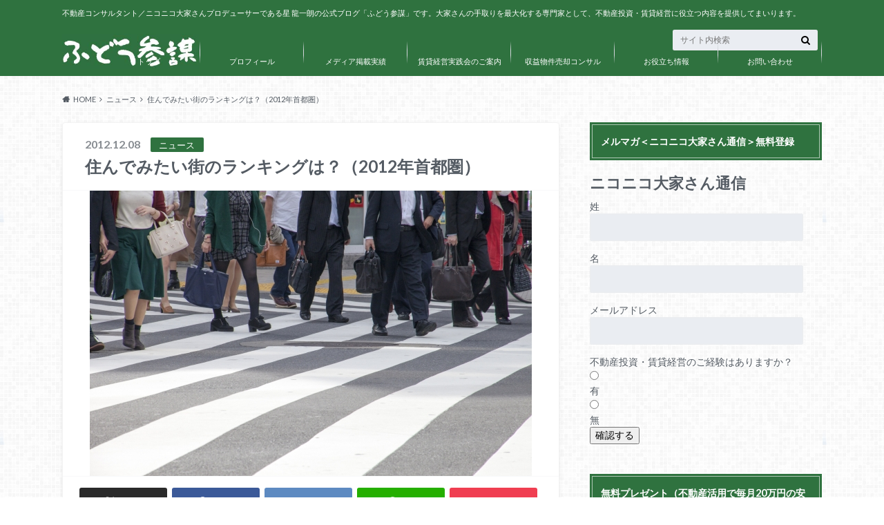

--- FILE ---
content_type: text/html; charset=UTF-8
request_url: https://www.dragon16star.com/%E4%BD%8F%E3%82%93%E3%81%A7%E3%81%BF%E3%81%9F%E3%81%84%E8%A1%97%E3%81%AE%E3%83%A9%E3%83%B3%E3%82%AD%E3%83%B3%E3%82%B0%E3%81%AF%EF%BC%9F%EF%BC%882012%E5%B9%B4%E9%A6%96%E9%83%BD%E5%9C%8F%EF%BC%89/
body_size: 19716
content:
<!doctype html>
<html lang="ja">

	<head>
		<meta charset="utf-8">

		<meta http-equiv="X-UA-Compatible" content="IE=edge">

		<title>住んでみたい街のランキングは？（2012年首都圏） | ニコニコ大家さんプロデューサー　　　　星 龍一朗  公式ブログ</title>

		<meta name="HandheldFriendly" content="True">
		<meta name="MobileOptimized" content="320">
		<meta name="viewport" content="width=device-width, initial-scale=1"/>

		<link rel="pingback" href="https://www.dragon16star.com/xmlrpc.php">




		<meta name='robots' content='max-image-preview:large' />
<link rel='dns-prefetch' href='//ajax.googleapis.com' />
<link rel='dns-prefetch' href='//www.googletagmanager.com' />
<link rel='dns-prefetch' href='//fonts.googleapis.com' />
<link rel='dns-prefetch' href='//maxcdn.bootstrapcdn.com' />
<link rel="alternate" type="application/rss+xml" title="ニコニコ大家さんプロデューサー　　　　星 龍一朗  公式ブログ &raquo; フィード" href="https://www.dragon16star.com/feed/" />
<link rel="alternate" type="application/rss+xml" title="ニコニコ大家さんプロデューサー　　　　星 龍一朗  公式ブログ &raquo; コメントフィード" href="https://www.dragon16star.com/comments/feed/" />
<link rel="alternate" type="application/rss+xml" title="ニコニコ大家さんプロデューサー　　　　星 龍一朗  公式ブログ &raquo; 住んでみたい街のランキングは？（2012年首都圏） のコメントのフィード" href="https://www.dragon16star.com/%e4%bd%8f%e3%82%93%e3%81%a7%e3%81%bf%e3%81%9f%e3%81%84%e8%a1%97%e3%81%ae%e3%83%a9%e3%83%b3%e3%82%ad%e3%83%b3%e3%82%b0%e3%81%af%ef%bc%9f%ef%bc%882012%e5%b9%b4%e9%a6%96%e9%83%bd%e5%9c%8f%ef%bc%89/feed/" />
<script type="text/javascript">
/* <![CDATA[ */
window._wpemojiSettings = {"baseUrl":"https:\/\/s.w.org\/images\/core\/emoji\/15.0.3\/72x72\/","ext":".png","svgUrl":"https:\/\/s.w.org\/images\/core\/emoji\/15.0.3\/svg\/","svgExt":".svg","source":{"concatemoji":"https:\/\/www.dragon16star.com\/wp-includes\/js\/wp-emoji-release.min.js"}};
/*! This file is auto-generated */
!function(i,n){var o,s,e;function c(e){try{var t={supportTests:e,timestamp:(new Date).valueOf()};sessionStorage.setItem(o,JSON.stringify(t))}catch(e){}}function p(e,t,n){e.clearRect(0,0,e.canvas.width,e.canvas.height),e.fillText(t,0,0);var t=new Uint32Array(e.getImageData(0,0,e.canvas.width,e.canvas.height).data),r=(e.clearRect(0,0,e.canvas.width,e.canvas.height),e.fillText(n,0,0),new Uint32Array(e.getImageData(0,0,e.canvas.width,e.canvas.height).data));return t.every(function(e,t){return e===r[t]})}function u(e,t,n){switch(t){case"flag":return n(e,"\ud83c\udff3\ufe0f\u200d\u26a7\ufe0f","\ud83c\udff3\ufe0f\u200b\u26a7\ufe0f")?!1:!n(e,"\ud83c\uddfa\ud83c\uddf3","\ud83c\uddfa\u200b\ud83c\uddf3")&&!n(e,"\ud83c\udff4\udb40\udc67\udb40\udc62\udb40\udc65\udb40\udc6e\udb40\udc67\udb40\udc7f","\ud83c\udff4\u200b\udb40\udc67\u200b\udb40\udc62\u200b\udb40\udc65\u200b\udb40\udc6e\u200b\udb40\udc67\u200b\udb40\udc7f");case"emoji":return!n(e,"\ud83d\udc26\u200d\u2b1b","\ud83d\udc26\u200b\u2b1b")}return!1}function f(e,t,n){var r="undefined"!=typeof WorkerGlobalScope&&self instanceof WorkerGlobalScope?new OffscreenCanvas(300,150):i.createElement("canvas"),a=r.getContext("2d",{willReadFrequently:!0}),o=(a.textBaseline="top",a.font="600 32px Arial",{});return e.forEach(function(e){o[e]=t(a,e,n)}),o}function t(e){var t=i.createElement("script");t.src=e,t.defer=!0,i.head.appendChild(t)}"undefined"!=typeof Promise&&(o="wpEmojiSettingsSupports",s=["flag","emoji"],n.supports={everything:!0,everythingExceptFlag:!0},e=new Promise(function(e){i.addEventListener("DOMContentLoaded",e,{once:!0})}),new Promise(function(t){var n=function(){try{var e=JSON.parse(sessionStorage.getItem(o));if("object"==typeof e&&"number"==typeof e.timestamp&&(new Date).valueOf()<e.timestamp+604800&&"object"==typeof e.supportTests)return e.supportTests}catch(e){}return null}();if(!n){if("undefined"!=typeof Worker&&"undefined"!=typeof OffscreenCanvas&&"undefined"!=typeof URL&&URL.createObjectURL&&"undefined"!=typeof Blob)try{var e="postMessage("+f.toString()+"("+[JSON.stringify(s),u.toString(),p.toString()].join(",")+"));",r=new Blob([e],{type:"text/javascript"}),a=new Worker(URL.createObjectURL(r),{name:"wpTestEmojiSupports"});return void(a.onmessage=function(e){c(n=e.data),a.terminate(),t(n)})}catch(e){}c(n=f(s,u,p))}t(n)}).then(function(e){for(var t in e)n.supports[t]=e[t],n.supports.everything=n.supports.everything&&n.supports[t],"flag"!==t&&(n.supports.everythingExceptFlag=n.supports.everythingExceptFlag&&n.supports[t]);n.supports.everythingExceptFlag=n.supports.everythingExceptFlag&&!n.supports.flag,n.DOMReady=!1,n.readyCallback=function(){n.DOMReady=!0}}).then(function(){return e}).then(function(){var e;n.supports.everything||(n.readyCallback(),(e=n.source||{}).concatemoji?t(e.concatemoji):e.wpemoji&&e.twemoji&&(t(e.twemoji),t(e.wpemoji)))}))}((window,document),window._wpemojiSettings);
/* ]]> */
</script>
<style id='wp-emoji-styles-inline-css' type='text/css'>

	img.wp-smiley, img.emoji {
		display: inline !important;
		border: none !important;
		box-shadow: none !important;
		height: 1em !important;
		width: 1em !important;
		margin: 0 0.07em !important;
		vertical-align: -0.1em !important;
		background: none !important;
		padding: 0 !important;
	}
</style>
<link rel='stylesheet' id='wp-block-library-css' href='https://www.dragon16star.com/wp-includes/css/dist/block-library/style.min.css' type='text/css' media='all' />
<style id='classic-theme-styles-inline-css' type='text/css'>
/*! This file is auto-generated */
.wp-block-button__link{color:#fff;background-color:#32373c;border-radius:9999px;box-shadow:none;text-decoration:none;padding:calc(.667em + 2px) calc(1.333em + 2px);font-size:1.125em}.wp-block-file__button{background:#32373c;color:#fff;text-decoration:none}
</style>
<style id='global-styles-inline-css' type='text/css'>
:root{--wp--preset--aspect-ratio--square: 1;--wp--preset--aspect-ratio--4-3: 4/3;--wp--preset--aspect-ratio--3-4: 3/4;--wp--preset--aspect-ratio--3-2: 3/2;--wp--preset--aspect-ratio--2-3: 2/3;--wp--preset--aspect-ratio--16-9: 16/9;--wp--preset--aspect-ratio--9-16: 9/16;--wp--preset--color--black: #000000;--wp--preset--color--cyan-bluish-gray: #abb8c3;--wp--preset--color--white: #ffffff;--wp--preset--color--pale-pink: #f78da7;--wp--preset--color--vivid-red: #cf2e2e;--wp--preset--color--luminous-vivid-orange: #ff6900;--wp--preset--color--luminous-vivid-amber: #fcb900;--wp--preset--color--light-green-cyan: #7bdcb5;--wp--preset--color--vivid-green-cyan: #00d084;--wp--preset--color--pale-cyan-blue: #8ed1fc;--wp--preset--color--vivid-cyan-blue: #0693e3;--wp--preset--color--vivid-purple: #9b51e0;--wp--preset--gradient--vivid-cyan-blue-to-vivid-purple: linear-gradient(135deg,rgba(6,147,227,1) 0%,rgb(155,81,224) 100%);--wp--preset--gradient--light-green-cyan-to-vivid-green-cyan: linear-gradient(135deg,rgb(122,220,180) 0%,rgb(0,208,130) 100%);--wp--preset--gradient--luminous-vivid-amber-to-luminous-vivid-orange: linear-gradient(135deg,rgba(252,185,0,1) 0%,rgba(255,105,0,1) 100%);--wp--preset--gradient--luminous-vivid-orange-to-vivid-red: linear-gradient(135deg,rgba(255,105,0,1) 0%,rgb(207,46,46) 100%);--wp--preset--gradient--very-light-gray-to-cyan-bluish-gray: linear-gradient(135deg,rgb(238,238,238) 0%,rgb(169,184,195) 100%);--wp--preset--gradient--cool-to-warm-spectrum: linear-gradient(135deg,rgb(74,234,220) 0%,rgb(151,120,209) 20%,rgb(207,42,186) 40%,rgb(238,44,130) 60%,rgb(251,105,98) 80%,rgb(254,248,76) 100%);--wp--preset--gradient--blush-light-purple: linear-gradient(135deg,rgb(255,206,236) 0%,rgb(152,150,240) 100%);--wp--preset--gradient--blush-bordeaux: linear-gradient(135deg,rgb(254,205,165) 0%,rgb(254,45,45) 50%,rgb(107,0,62) 100%);--wp--preset--gradient--luminous-dusk: linear-gradient(135deg,rgb(255,203,112) 0%,rgb(199,81,192) 50%,rgb(65,88,208) 100%);--wp--preset--gradient--pale-ocean: linear-gradient(135deg,rgb(255,245,203) 0%,rgb(182,227,212) 50%,rgb(51,167,181) 100%);--wp--preset--gradient--electric-grass: linear-gradient(135deg,rgb(202,248,128) 0%,rgb(113,206,126) 100%);--wp--preset--gradient--midnight: linear-gradient(135deg,rgb(2,3,129) 0%,rgb(40,116,252) 100%);--wp--preset--font-size--small: 13px;--wp--preset--font-size--medium: 20px;--wp--preset--font-size--large: 36px;--wp--preset--font-size--x-large: 42px;--wp--preset--spacing--20: 0.44rem;--wp--preset--spacing--30: 0.67rem;--wp--preset--spacing--40: 1rem;--wp--preset--spacing--50: 1.5rem;--wp--preset--spacing--60: 2.25rem;--wp--preset--spacing--70: 3.38rem;--wp--preset--spacing--80: 5.06rem;--wp--preset--shadow--natural: 6px 6px 9px rgba(0, 0, 0, 0.2);--wp--preset--shadow--deep: 12px 12px 50px rgba(0, 0, 0, 0.4);--wp--preset--shadow--sharp: 6px 6px 0px rgba(0, 0, 0, 0.2);--wp--preset--shadow--outlined: 6px 6px 0px -3px rgba(255, 255, 255, 1), 6px 6px rgba(0, 0, 0, 1);--wp--preset--shadow--crisp: 6px 6px 0px rgba(0, 0, 0, 1);}:where(.is-layout-flex){gap: 0.5em;}:where(.is-layout-grid){gap: 0.5em;}body .is-layout-flex{display: flex;}.is-layout-flex{flex-wrap: wrap;align-items: center;}.is-layout-flex > :is(*, div){margin: 0;}body .is-layout-grid{display: grid;}.is-layout-grid > :is(*, div){margin: 0;}:where(.wp-block-columns.is-layout-flex){gap: 2em;}:where(.wp-block-columns.is-layout-grid){gap: 2em;}:where(.wp-block-post-template.is-layout-flex){gap: 1.25em;}:where(.wp-block-post-template.is-layout-grid){gap: 1.25em;}.has-black-color{color: var(--wp--preset--color--black) !important;}.has-cyan-bluish-gray-color{color: var(--wp--preset--color--cyan-bluish-gray) !important;}.has-white-color{color: var(--wp--preset--color--white) !important;}.has-pale-pink-color{color: var(--wp--preset--color--pale-pink) !important;}.has-vivid-red-color{color: var(--wp--preset--color--vivid-red) !important;}.has-luminous-vivid-orange-color{color: var(--wp--preset--color--luminous-vivid-orange) !important;}.has-luminous-vivid-amber-color{color: var(--wp--preset--color--luminous-vivid-amber) !important;}.has-light-green-cyan-color{color: var(--wp--preset--color--light-green-cyan) !important;}.has-vivid-green-cyan-color{color: var(--wp--preset--color--vivid-green-cyan) !important;}.has-pale-cyan-blue-color{color: var(--wp--preset--color--pale-cyan-blue) !important;}.has-vivid-cyan-blue-color{color: var(--wp--preset--color--vivid-cyan-blue) !important;}.has-vivid-purple-color{color: var(--wp--preset--color--vivid-purple) !important;}.has-black-background-color{background-color: var(--wp--preset--color--black) !important;}.has-cyan-bluish-gray-background-color{background-color: var(--wp--preset--color--cyan-bluish-gray) !important;}.has-white-background-color{background-color: var(--wp--preset--color--white) !important;}.has-pale-pink-background-color{background-color: var(--wp--preset--color--pale-pink) !important;}.has-vivid-red-background-color{background-color: var(--wp--preset--color--vivid-red) !important;}.has-luminous-vivid-orange-background-color{background-color: var(--wp--preset--color--luminous-vivid-orange) !important;}.has-luminous-vivid-amber-background-color{background-color: var(--wp--preset--color--luminous-vivid-amber) !important;}.has-light-green-cyan-background-color{background-color: var(--wp--preset--color--light-green-cyan) !important;}.has-vivid-green-cyan-background-color{background-color: var(--wp--preset--color--vivid-green-cyan) !important;}.has-pale-cyan-blue-background-color{background-color: var(--wp--preset--color--pale-cyan-blue) !important;}.has-vivid-cyan-blue-background-color{background-color: var(--wp--preset--color--vivid-cyan-blue) !important;}.has-vivid-purple-background-color{background-color: var(--wp--preset--color--vivid-purple) !important;}.has-black-border-color{border-color: var(--wp--preset--color--black) !important;}.has-cyan-bluish-gray-border-color{border-color: var(--wp--preset--color--cyan-bluish-gray) !important;}.has-white-border-color{border-color: var(--wp--preset--color--white) !important;}.has-pale-pink-border-color{border-color: var(--wp--preset--color--pale-pink) !important;}.has-vivid-red-border-color{border-color: var(--wp--preset--color--vivid-red) !important;}.has-luminous-vivid-orange-border-color{border-color: var(--wp--preset--color--luminous-vivid-orange) !important;}.has-luminous-vivid-amber-border-color{border-color: var(--wp--preset--color--luminous-vivid-amber) !important;}.has-light-green-cyan-border-color{border-color: var(--wp--preset--color--light-green-cyan) !important;}.has-vivid-green-cyan-border-color{border-color: var(--wp--preset--color--vivid-green-cyan) !important;}.has-pale-cyan-blue-border-color{border-color: var(--wp--preset--color--pale-cyan-blue) !important;}.has-vivid-cyan-blue-border-color{border-color: var(--wp--preset--color--vivid-cyan-blue) !important;}.has-vivid-purple-border-color{border-color: var(--wp--preset--color--vivid-purple) !important;}.has-vivid-cyan-blue-to-vivid-purple-gradient-background{background: var(--wp--preset--gradient--vivid-cyan-blue-to-vivid-purple) !important;}.has-light-green-cyan-to-vivid-green-cyan-gradient-background{background: var(--wp--preset--gradient--light-green-cyan-to-vivid-green-cyan) !important;}.has-luminous-vivid-amber-to-luminous-vivid-orange-gradient-background{background: var(--wp--preset--gradient--luminous-vivid-amber-to-luminous-vivid-orange) !important;}.has-luminous-vivid-orange-to-vivid-red-gradient-background{background: var(--wp--preset--gradient--luminous-vivid-orange-to-vivid-red) !important;}.has-very-light-gray-to-cyan-bluish-gray-gradient-background{background: var(--wp--preset--gradient--very-light-gray-to-cyan-bluish-gray) !important;}.has-cool-to-warm-spectrum-gradient-background{background: var(--wp--preset--gradient--cool-to-warm-spectrum) !important;}.has-blush-light-purple-gradient-background{background: var(--wp--preset--gradient--blush-light-purple) !important;}.has-blush-bordeaux-gradient-background{background: var(--wp--preset--gradient--blush-bordeaux) !important;}.has-luminous-dusk-gradient-background{background: var(--wp--preset--gradient--luminous-dusk) !important;}.has-pale-ocean-gradient-background{background: var(--wp--preset--gradient--pale-ocean) !important;}.has-electric-grass-gradient-background{background: var(--wp--preset--gradient--electric-grass) !important;}.has-midnight-gradient-background{background: var(--wp--preset--gradient--midnight) !important;}.has-small-font-size{font-size: var(--wp--preset--font-size--small) !important;}.has-medium-font-size{font-size: var(--wp--preset--font-size--medium) !important;}.has-large-font-size{font-size: var(--wp--preset--font-size--large) !important;}.has-x-large-font-size{font-size: var(--wp--preset--font-size--x-large) !important;}
:where(.wp-block-post-template.is-layout-flex){gap: 1.25em;}:where(.wp-block-post-template.is-layout-grid){gap: 1.25em;}
:where(.wp-block-columns.is-layout-flex){gap: 2em;}:where(.wp-block-columns.is-layout-grid){gap: 2em;}
:root :where(.wp-block-pullquote){font-size: 1.5em;line-height: 1.6;}
</style>
<link rel='stylesheet' id='style-css' href='https://www.dragon16star.com/wp-content/themes/albatros/style.css' type='text/css' media='all' />
<link rel='stylesheet' id='child-style-css' href='https://www.dragon16star.com/wp-content/themes/albatros_custom/style.css' type='text/css' media='all' />
<link rel='stylesheet' id='shortcode-css' href='https://www.dragon16star.com/wp-content/themes/albatros/library/css/shortcode.css' type='text/css' media='all' />
<link rel='stylesheet' id='gf_Oswald-css' href='//fonts.googleapis.com/css?family=Oswald%3A400%2C300%2C700' type='text/css' media='all' />
<link rel='stylesheet' id='gf_Lato-css' href='//fonts.googleapis.com/css?family=Lato%3A400%2C700%2C400italic%2C700italic' type='text/css' media='all' />
<link rel='stylesheet' id='fontawesome-css' href='//maxcdn.bootstrapcdn.com/font-awesome/4.6.0/css/font-awesome.min.css' type='text/css' media='all' />
<script type="text/javascript" src="//ajax.googleapis.com/ajax/libs/jquery/1.12.2/jquery.min.js" id="jquery-js"></script>

<!-- Site Kit によって追加された Google タグ（gtag.js）スニペット -->
<!-- Google アナリティクス スニペット (Site Kit が追加) -->
<script type="text/javascript" src="https://www.googletagmanager.com/gtag/js?id=GT-K4V43TG" id="google_gtagjs-js" async></script>
<script type="text/javascript" id="google_gtagjs-js-after">
/* <![CDATA[ */
window.dataLayer = window.dataLayer || [];function gtag(){dataLayer.push(arguments);}
gtag("set","linker",{"domains":["www.dragon16star.com"]});
gtag("js", new Date());
gtag("set", "developer_id.dZTNiMT", true);
gtag("config", "GT-K4V43TG");
 window._googlesitekit = window._googlesitekit || {}; window._googlesitekit.throttledEvents = []; window._googlesitekit.gtagEvent = (name, data) => { var key = JSON.stringify( { name, data } ); if ( !! window._googlesitekit.throttledEvents[ key ] ) { return; } window._googlesitekit.throttledEvents[ key ] = true; setTimeout( () => { delete window._googlesitekit.throttledEvents[ key ]; }, 5 ); gtag( "event", name, { ...data, event_source: "site-kit" } ); }; 
/* ]]> */
</script>
<link rel="https://api.w.org/" href="https://www.dragon16star.com/wp-json/" /><link rel="alternate" title="JSON" type="application/json" href="https://www.dragon16star.com/wp-json/wp/v2/posts/273" /><link rel="canonical" href="https://www.dragon16star.com/%e4%bd%8f%e3%82%93%e3%81%a7%e3%81%bf%e3%81%9f%e3%81%84%e8%a1%97%e3%81%ae%e3%83%a9%e3%83%b3%e3%82%ad%e3%83%b3%e3%82%b0%e3%81%af%ef%bc%9f%ef%bc%882012%e5%b9%b4%e9%a6%96%e9%83%bd%e5%9c%8f%ef%bc%89/" />
<link rel='shortlink' href='https://www.dragon16star.com/?p=273' />
<link rel="alternate" title="oEmbed (JSON)" type="application/json+oembed" href="https://www.dragon16star.com/wp-json/oembed/1.0/embed?url=https%3A%2F%2Fwww.dragon16star.com%2F%25e4%25bd%258f%25e3%2582%2593%25e3%2581%25a7%25e3%2581%25bf%25e3%2581%259f%25e3%2581%2584%25e8%25a1%2597%25e3%2581%25ae%25e3%2583%25a9%25e3%2583%25b3%25e3%2582%25ad%25e3%2583%25b3%25e3%2582%25b0%25e3%2581%25af%25ef%25bc%259f%25ef%25bc%25882012%25e5%25b9%25b4%25e9%25a6%2596%25e9%2583%25bd%25e5%259c%258f%25ef%25bc%2589%2F" />
<link rel="alternate" title="oEmbed (XML)" type="text/xml+oembed" href="https://www.dragon16star.com/wp-json/oembed/1.0/embed?url=https%3A%2F%2Fwww.dragon16star.com%2F%25e4%25bd%258f%25e3%2582%2593%25e3%2581%25a7%25e3%2581%25bf%25e3%2581%259f%25e3%2581%2584%25e8%25a1%2597%25e3%2581%25ae%25e3%2583%25a9%25e3%2583%25b3%25e3%2582%25ad%25e3%2583%25b3%25e3%2582%25b0%25e3%2581%25af%25ef%25bc%259f%25ef%25bc%25882012%25e5%25b9%25b4%25e9%25a6%2596%25e9%2583%25bd%25e5%259c%258f%25ef%25bc%2589%2F&#038;format=xml" />
<meta name="generator" content="Site Kit by Google 1.166.0" /><style type="text/css">
body{color: #545B63;}
a{color: #4B99B5;}
a:hover{color: #74B7CF;}
#main .article footer .post-categories li a,#main .article footer .tags a{  background: #4B99B5;  border:1px solid #4B99B5;}
#main .article footer .tags a{color:#4B99B5; background: none;}
#main .article footer .post-categories li a:hover,#main .article footer .tags a:hover{ background:#74B7CF;  border-color:#74B7CF;}
input[type="text"],input[type="password"],input[type="datetime"],input[type="datetime-local"],input[type="date"],input[type="month"],input[type="time"],input[type="week"],input[type="number"],input[type="email"],input[type="url"],input[type="search"],input[type="tel"],input[type="color"],select,textarea,.field { background-color: #eaedf2;}
/*ヘッダー*/
.header{background: #2f723f;}
.header .subnav .site_description,.header .mobile_site_description{color:  #fff;}
.nav li a,.subnav .linklist li a,.subnav .linklist li a:before {color: #fff;}
.nav li a:hover,.subnav .linklist li a:hover{color:#FFFF00;}
.subnav .contactbutton a{background: #235D72;}
.subnav .contactbutton a:hover{background:#3F7E94;}
@media only screen and (min-width: 768px) {
	.nav ul {background: #323944;}
	.nav li ul.sub-menu li a{color: #B0B4BA;}
}
/*メインエリア*/
.byline .cat-name{background: #2f723f; color:  #fff;}
.widgettitle {background: #2f723f; color:  #fff;}
.widget li a:after{color: #2f723f!important;}

/* 投稿ページ吹き出し見出し */
.single .entry-content h2{background: #5C6B80;}
.single .entry-content h2:after{border-top-color:#5C6B80;}
/* リスト要素 */
.entry-content ul li:before{ background: #5C6B80;}
.entry-content ol li:before{ background: #5C6B80;}
/* カテゴリーラベル */
.single .authorbox .author-newpost li .cat-name,.related-box li .cat-name{ background: #2f723f;color:  #fff;}
/* CTA */
.cta-inner{ background: #323944;}
/* ローカルナビ */
.local-nav .title a{ background: #4B99B5;}
.local-nav .current_page_item a{color:#4B99B5;}
/* ランキングバッジ */
ul.wpp-list li a:before{background: #2f723f;color:  #fff;}
/* アーカイブのボタン */
.readmore a{border:1px solid #4B99B5;color:#4B99B5;}
.readmore a:hover{background:#4B99B5;color:#fff;}
/* ボタンの色 */
.btn-wrap a{background: #4B99B5;border: 1px solid #4B99B5;}
.btn-wrap a:hover{background: #74B7CF;}
.btn-wrap.simple a{border:1px solid #4B99B5;color:#4B99B5;}
.btn-wrap.simple a:hover{background:#4B99B5;}
/* コメント */
.blue-btn, .comment-reply-link, #submit { background-color: #4B99B5; }
.blue-btn:hover, .comment-reply-link:hover, #submit:hover, .blue-btn:focus, .comment-reply-link:focus, #submit:focus {background-color: #74B7CF; }
/* サイドバー */
.widget a{text-decoration:none; color:#666;}
.widget a:hover{color:#999;}
/*フッター*/
#footer-top{background-color: #323944; color: #86909E;}
.footer a,#footer-top a{color: #B0B4BA;}
#footer-top .widgettitle{color: #86909E;}
.footer {background-color: #323944;color: #86909E;}
.footer-links li:before{ color: #2f723f;}
/* ページネーション */
.pagination a, .pagination span,.page-links a , .page-links ul > li > span{color: #4B99B5;}
.pagination a:hover, .pagination a:focus,.page-links a:hover, .page-links a:focus{background-color: #4B99B5;}
.pagination .current:hover, .pagination .current:focus{color: #74B7CF;}
</style>
<style type="text/css" id="custom-background-css">
body.custom-background { background-image: url("https://www.dragon16star.com/wp-content/themes/albatros/library/images/body_bg01.png"); background-position: left top; background-size: auto; background-repeat: repeat; background-attachment: fixed; }
</style>
			<style type="text/css" id="wp-custom-css">
			/*
カスタム CSS へようこそ!

CSS (カスケーディングスタイルシート)
は、ブラウザに対し Web
ページの表示方法を指定するためのコードです。このコメントを削除し、カスタマイズを始めることができます。

デフォルトでは、ここで指定したカスタムスタイルはテーマのスタイルシートが読み込まれた後に追加されます。つまり、デフォルトの
CSS
ルールを上書きできるということです。テーマのスタイルシートの内容をここにコピーする必要はありません。追加したい内容だけを書き込んでください。
*/		</style>
		

	</head>

	<body class="post-template-default single single-post postid-273 single-format-standard custom-background">

	<svg xmlns="http://www.w3.org/2000/svg" width="0" height="0" focusable="false" role="none" style="visibility:hidden; position:absolute; left:-9999px; overflow:hidden;">
		<defs>
			<symbol viewBox="0 0 512 512" id="oc-x-svg"><path d="M299.8,219.7L471,20.7h-40.6L281.7,193.4L163,20.7H26l179.6,261.4L26,490.7h40.6l157-182.5L349,490.7h137L299.8,219.7 L299.8,219.7z M244.2,284.3l-18.2-26L81.2,51.2h62.3l116.9,167.1l18.2,26l151.9,217.2h-62.3L244.2,284.3L244.2,284.3z"/></symbol>
			<symbol viewBox="0 0 512 512" id="oc-facebook-svg"><path d="M504 256C504 119 393 8 256 8S8 119 8 256c0 123.78 90.69 226.38 209.25 245V327.69h-63V256h63v-54.64c0-62.15 37-96.48 93.67-96.48 27.14 0 55.52 4.84 55.52 4.84v61h-31.28c-30.8 0-40.41 19.12-40.41 38.73V256h68.78l-11 71.69h-57.78V501C413.31 482.38 504 379.78 504 256z"/></symbol>
			<symbol viewBox="0 0 32 32" id="oc-line-svg"><path d="M25.82 13.151c0.465 0 0.84 0.38 0.84 0.841 0 0.46-0.375 0.84-0.84 0.84h-2.34v1.5h2.34c0.465 0 0.84 0.377 0.84 0.84 0 0.459-0.375 0.839-0.84 0.839h-3.181c-0.46 0-0.836-0.38-0.836-0.839v-6.361c0-0.46 0.376-0.84 0.84-0.84h3.181c0.461 0 0.836 0.38 0.836 0.84 0 0.465-0.375 0.84-0.84 0.84h-2.34v1.5zM20.68 17.172c0 0.36-0.232 0.68-0.576 0.795-0.085 0.028-0.177 0.041-0.265 0.041-0.281 0-0.521-0.12-0.68-0.333l-3.257-4.423v3.92c0 0.459-0.372 0.839-0.841 0.839-0.461 0-0.835-0.38-0.835-0.839v-6.361c0-0.36 0.231-0.68 0.573-0.793 0.080-0.031 0.181-0.044 0.259-0.044 0.26 0 0.5 0.139 0.66 0.339l3.283 4.44v-3.941c0-0.46 0.376-0.84 0.84-0.84 0.46 0 0.84 0.38 0.84 0.84zM13.025 17.172c0 0.459-0.376 0.839-0.841 0.839-0.46 0-0.836-0.38-0.836-0.839v-6.361c0-0.46 0.376-0.84 0.84-0.84 0.461 0 0.837 0.38 0.837 0.84zM9.737 18.011h-3.181c-0.46 0-0.84-0.38-0.84-0.839v-6.361c0-0.46 0.38-0.84 0.84-0.84 0.464 0 0.84 0.38 0.84 0.84v5.521h2.341c0.464 0 0.839 0.377 0.839 0.84 0 0.459-0.376 0.839-0.839 0.839zM32 13.752c0-7.161-7.18-12.989-16-12.989s-16 5.828-16 12.989c0 6.415 5.693 11.789 13.38 12.811 0.521 0.109 1.231 0.344 1.411 0.787 0.16 0.401 0.105 1.021 0.051 1.44l-0.219 1.36c-0.060 0.401-0.32 1.581 1.399 0.86 1.721-0.719 9.221-5.437 12.581-9.3 2.299-2.519 3.397-5.099 3.397-7.957z"/></symbol>
			<symbol viewBox="0 0 50 50" id="oc-pocket-svg"><path d="M8.04,6.5c-2.24,.15-3.6,1.42-3.6,3.7v13.62c0,11.06,11,19.75,20.52,19.68,10.7-.08,20.58-9.11,20.58-19.68V10.2c0-2.28-1.44-3.57-3.7-3.7H8.04Zm8.67,11.08l8.25,7.84,8.26-7.84c3.7-1.55,5.31,2.67,3.79,3.9l-10.76,10.27c-.35,.33-2.23,.33-2.58,0l-10.76-10.27c-1.45-1.36,.44-5.65,3.79-3.9h0Z"/></symbol>
			<symbol viewBox="0 0 50 50" id="oc-feedly-svg"><path d="M20.42,44.65h9.94c1.59,0,3.12-.63,4.25-1.76l12-12c2.34-2.34,2.34-6.14,0-8.48L29.64,5.43c-2.34-2.34-6.14-2.34-8.48,0L4.18,22.4c-2.34,2.34-2.34,6.14,0,8.48l12,12c1.12,1.12,2.65,1.76,4.24,1.76Zm-2.56-11.39l-.95-.95c-.39-.39-.39-1.02,0-1.41l7.07-7.07c.39-.39,1.02-.39,1.41,0l2.12,2.12c.39,.39,.39,1.02,0,1.41l-5.9,5.9c-.19,.19-.44,.29-.71,.29h-2.34c-.27,0-.52-.11-.71-.29Zm10.36,4.71l-.95,.95c-.19,.19-.44,.29-.71,.29h-2.34c-.27,0-.52-.11-.71-.29l-.95-.95c-.39-.39-.39-1.02,0-1.41l2.12-2.12c.39-.39,1.02-.39,1.41,0l2.12,2.12c.39,.39,.39,1.02,0,1.41ZM11.25,25.23l12.73-12.73c.39-.39,1.02-.39,1.41,0l2.12,2.12c.39,.39,.39,1.02,0,1.41l-11.55,11.55c-.19,.19-.45,.29-.71,.29h-2.34c-.27,0-.52-.11-.71-.29l-.95-.95c-.39-.39-.39-1.02,0-1.41Z"/></symbol>
			<symbol viewBox="0 0 50 50" id="oc-user_url-svg"><path d="M33.62,25c0,1.99-.11,3.92-.3,5.75H16.67c-.19-1.83-.38-3.76-.38-5.75s.19-3.92,.38-5.75h16.66c.19,1.83,.3,3.76,.3,5.75Zm13.65-5.75c.48,1.84,.73,3.76,.73,5.75s-.25,3.91-.73,5.75h-11.06c.19-1.85,.29-3.85,.29-5.75s-.1-3.9-.29-5.75h11.06Zm-.94-2.88h-10.48c-.9-5.74-2.68-10.55-4.97-13.62,7.04,1.86,12.76,6.96,15.45,13.62Zm-13.4,0h-15.87c.55-3.27,1.39-6.17,2.43-8.5,.94-2.12,1.99-3.66,3.01-4.63,1.01-.96,1.84-1.24,2.5-1.24s1.49,.29,2.5,1.24c1.02,.97,2.07,2.51,3.01,4.63,1.03,2.34,1.88,5.23,2.43,8.5h0Zm-29.26,0C6.37,9.72,12.08,4.61,19.12,2.76c-2.29,3.07-4.07,7.88-4.97,13.62H3.67Zm10.12,2.88c-.19,1.85-.37,3.77-.37,5.75s.18,3.9,.37,5.75H2.72c-.47-1.84-.72-3.76-.72-5.75s.25-3.91,.72-5.75H13.79Zm5.71,22.87c-1.03-2.34-1.88-5.23-2.43-8.5h15.87c-.55,3.27-1.39,6.16-2.43,8.5-.94,2.13-1.99,3.67-3.01,4.64-1.01,.95-1.84,1.24-2.58,1.24-.58,0-1.41-.29-2.42-1.24-1.02-.97-2.07-2.51-3.01-4.64h0Zm-.37,5.12c-7.04-1.86-12.76-6.96-15.45-13.62H14.16c.9,5.74,2.68,10.55,4.97,13.62h0Zm11.75,0c2.29-3.07,4.07-7.88,4.97-13.62h10.48c-2.7,6.66-8.41,11.76-15.45,13.62h0Z"/></symbol>
			</defs>
		</svg>

		<div id="container">

					
			<header class="header" role="banner">

				<div id="inner-header" class="wrap cf">


					
<div id="logo">
																		<p class="h1 img"><a href="https://www.dragon16star.com"><img src="http://www.dragon16star.com/wp-content/uploads/2015/11/logo88.jpg" alt="ニコニコ大家さんプロデューサー　　　　星 龍一朗  公式ブログ"></a></p>
											</div>					
					
					<div class="subnav cf">
										<p class="site_description">不動産コンサルタント／ニコニコ大家さんプロデューサーである星 龍一朗の公式ブログ「ふどう参謀」です。大家さんの手取りを最大化する専門家として、不動産投資・賃貸経営に役立つ内容を提供してまいります。</p>
										
										
										
					<form role="search" method="get" id="searchform" class="searchform" action="https://www.dragon16star.com/">
    <div>
        <label for="s" class="screen-reader-text"></label>
        <input type="search" id="s" name="s" value="" placeholder="サイト内検索" /><button type="submit" id="searchsubmit" ><i class="fa fa-search"></i></button>
    </div>
</form>					</div>

					<nav id="g_nav" role="navigation">
						<ul id="menu-%e3%83%98%e3%83%83%e3%83%80%e3%83%bc" class="nav top-nav cf"><li id="menu-item-85" class="menu-item menu-item-type-custom menu-item-object-custom menu-item-85"><a href="http://dragon16star.com">トップ</a></li>
<li id="menu-item-1784" class="menu-item menu-item-type-post_type menu-item-object-page menu-item-1784"><a href="https://www.dragon16star.com/hoshiprofile/">プロフィール</a></li>
<li id="menu-item-3156" class="menu-item menu-item-type-post_type menu-item-object-page menu-item-3156"><a href="https://www.dragon16star.com/%e3%83%a1%e3%83%87%e3%82%a3%e3%82%a2%e6%8e%b2%e8%bc%89%e5%ae%9f%e7%b8%be/">メディア掲載実績</a></li>
<li id="menu-item-1885" class="menu-item menu-item-type-post_type menu-item-object-page menu-item-1885"><a href="https://www.dragon16star.com/consulmember/">賃貸経営実践会のご案内</a></li>
<li id="menu-item-2478" class="menu-item menu-item-type-post_type menu-item-object-page menu-item-2478"><a href="https://www.dragon16star.com/baikyaku/">収益物件売却コンサル</a></li>
<li id="menu-item-35" class="menu-item menu-item-type-post_type menu-item-object-page menu-item-35"><a href="https://www.dragon16star.com/%e3%81%8a%e5%bd%b9%e7%ab%8b%e3%81%a1%e3%83%84%e3%83%bc%e3%83%ab/">お役立ち情報</a></li>
<li id="menu-item-82" class="menu-item menu-item-type-post_type menu-item-object-page menu-item-82"><a href="https://www.dragon16star.com/%e3%81%8a%e5%95%8f%e3%81%84%e5%90%88%e3%82%8f%e3%81%9b/">お問い合わせ</a></li>
</ul>
					</nav>

				</div>

			</header>


<div id="breadcrumb" class="breadcrumb inner wrap cf"><ul itemscope itemtype="http://schema.org/BreadcrumbList"><li itemprop="itemListElement" itemscope itemtype="http://schema.org/ListItem" class="bc_homelink"><a itemprop="item" href="https://www.dragon16star.com/"><span itemprop="name">HOME</span></a><meta itemprop="position" content="1" /></li><li itemprop="itemListElement" itemscope itemtype="http://schema.org/ListItem"><a itemprop="item" href="https://www.dragon16star.com/category/%e3%83%8b%e3%83%a5%e3%83%bc%e3%82%b9/"><span itemprop="name">ニュース</span></a><meta itemprop="position" content="2" /></li><li itemprop="itemListElement" itemscope itemtype="http://schema.org/ListItem" class="bc_posttitle"><span itemprop="name">住んでみたい街のランキングは？（2012年首都圏）</span><meta itemprop="position" content="3" /></li></ul></div>

			<div id="content">

				<div id="inner-content" class="wrap cf">

					<main id="main" class="m-all t-2of3 d-5of7 cf" role="main">

						

		              <article id="post-273" class="post-273 post type-post status-publish format-standard has-post-thumbnail hentry category-119 tag-11 tag-17 tag-10 tag-34 tag-35 article cf" role="article">
		
		                <header class="article-header entry-header">
		                  <p class="byline entry-meta vcard">
			                		
							<span class="date entry-date updated" itemprop="datePublished" datetime="2012-12-08">2012.12.08</span>
			                <span class="cat-name cat-id-119">ニュース</span>
			                <span class="author" style="display: none;"><span class="fn">dragon16star</span></span>
									                  </p>
		
		
		                  <h1 class="entry-title single-title" itemprop="headline" rel="bookmark">住んでみたい街のランキングは？（2012年首都圏）</h1>
		
		                </header>
		
												<figure class="eyecatch">
							<img width="640" height="413" src="https://www.dragon16star.com/wp-content/uploads/2015/07/eye05.jpg" class="attachment-single-thum size-single-thum wp-post-image" alt="" decoding="async" fetchpriority="high" srcset="https://www.dragon16star.com/wp-content/uploads/2015/07/eye05.jpg 640w, https://www.dragon16star.com/wp-content/uploads/2015/07/eye05-300x193.jpg 300w" sizes="(max-width: 640px) 100vw, 640px" />						</figure>
						
												
<div class="share short">

<div class="sns">
<ul class="cf">

<li class="twitter"> 
<a target="blank" href="//twitter.com/intent/tweet?url=https%3A%2F%2Fwww.dragon16star.com%2F%25e4%25bd%258f%25e3%2582%2593%25e3%2581%25a7%25e3%2581%25bf%25e3%2581%259f%25e3%2581%2584%25e8%25a1%2597%25e3%2581%25ae%25e3%2583%25a9%25e3%2583%25b3%25e3%2582%25ad%25e3%2583%25b3%25e3%2582%25b0%25e3%2581%25af%25ef%25bc%259f%25ef%25bc%25882012%25e5%25b9%25b4%25e9%25a6%2596%25e9%2583%25bd%25e5%259c%258f%25ef%25bc%2589%2F&text=%E4%BD%8F%E3%82%93%E3%81%A7%E3%81%BF%E3%81%9F%E3%81%84%E8%A1%97%E3%81%AE%E3%83%A9%E3%83%B3%E3%82%AD%E3%83%B3%E3%82%B0%E3%81%AF%EF%BC%9F%EF%BC%882012%E5%B9%B4%E9%A6%96%E9%83%BD%E5%9C%8F%EF%BC%89&tw_p=tweetbutton" onclick="window.open(this.href, 'tweetwindow', 'width=550, height=450,personalbar=0,toolbar=0,scrollbars=1,resizable=1'); return false;"><svg class="oc_sns__svgicon"><use xlink:href="#oc-x-svg"></use></svg><span class="text">ポスト</span><span class="count"></span></a>
</li>

<li class="facebook">
<a href="http://www.facebook.com/sharer.php?src=bm&u=https%3A%2F%2Fwww.dragon16star.com%2F%25e4%25bd%258f%25e3%2582%2593%25e3%2581%25a7%25e3%2581%25bf%25e3%2581%259f%25e3%2581%2584%25e8%25a1%2597%25e3%2581%25ae%25e3%2583%25a9%25e3%2583%25b3%25e3%2582%25ad%25e3%2583%25b3%25e3%2582%25b0%25e3%2581%25af%25ef%25bc%259f%25ef%25bc%25882012%25e5%25b9%25b4%25e9%25a6%2596%25e9%2583%25bd%25e5%259c%258f%25ef%25bc%2589%2F&t=%E4%BD%8F%E3%82%93%E3%81%A7%E3%81%BF%E3%81%9F%E3%81%84%E8%A1%97%E3%81%AE%E3%83%A9%E3%83%B3%E3%82%AD%E3%83%B3%E3%82%B0%E3%81%AF%EF%BC%9F%EF%BC%882012%E5%B9%B4%E9%A6%96%E9%83%BD%E5%9C%8F%EF%BC%89" onclick="javascript:window.open(this.href, '', 'menubar=no,toolbar=no,resizable=yes,scrollbars=yes,height=300,width=600');return false;"><svg class="oc_sns__svgicon"><use xlink:href="#oc-facebook-svg"></use></svg><span class="text">シェア</span><span class="count"></span></a>
</li>

<li class="hatebu">       
<a href="//b.hatena.ne.jp/add?mode=confirm&url=https://www.dragon16star.com/%e4%bd%8f%e3%82%93%e3%81%a7%e3%81%bf%e3%81%9f%e3%81%84%e8%a1%97%e3%81%ae%e3%83%a9%e3%83%b3%e3%82%ad%e3%83%b3%e3%82%b0%e3%81%af%ef%bc%9f%ef%bc%882012%e5%b9%b4%e9%a6%96%e9%83%bd%e5%9c%8f%ef%bc%89/&title=%E4%BD%8F%E3%82%93%E3%81%A7%E3%81%BF%E3%81%9F%E3%81%84%E8%A1%97%E3%81%AE%E3%83%A9%E3%83%B3%E3%82%AD%E3%83%B3%E3%82%B0%E3%81%AF%EF%BC%9F%EF%BC%882012%E5%B9%B4%E9%A6%96%E9%83%BD%E5%9C%8F%EF%BC%89" onclick="window.open(this.href, 'HBwindow', 'width=600, height=400, menubar=no, toolbar=no, scrollbars=yes'); return false;" target="_blank"><span class="text">はてブ</span><span class="count"></span></a>
</li>

<li class="line">
<a href="//line.me/R/msg/text/?%E4%BD%8F%E3%82%93%E3%81%A7%E3%81%BF%E3%81%9F%E3%81%84%E8%A1%97%E3%81%AE%E3%83%A9%E3%83%B3%E3%82%AD%E3%83%B3%E3%82%B0%E3%81%AF%EF%BC%9F%EF%BC%882012%E5%B9%B4%E9%A6%96%E9%83%BD%E5%9C%8F%EF%BC%89%0Ahttps%3A%2F%2Fwww.dragon16star.com%2F%25e4%25bd%258f%25e3%2582%2593%25e3%2581%25a7%25e3%2581%25bf%25e3%2581%259f%25e3%2581%2584%25e8%25a1%2597%25e3%2581%25ae%25e3%2583%25a9%25e3%2583%25b3%25e3%2582%25ad%25e3%2583%25b3%25e3%2582%25b0%25e3%2581%25af%25ef%25bc%259f%25ef%25bc%25882012%25e5%25b9%25b4%25e9%25a6%2596%25e9%2583%25bd%25e5%259c%258f%25ef%25bc%2589%2F"><svg class="oc_sns__svgicon"><use xlink:href="#oc-line-svg"></use></svg><span class="text">送る</span></a>
</li>

<li class="pocket">
<a href="//getpocket.com/edit?url=https://www.dragon16star.com/%e4%bd%8f%e3%82%93%e3%81%a7%e3%81%bf%e3%81%9f%e3%81%84%e8%a1%97%e3%81%ae%e3%83%a9%e3%83%b3%e3%82%ad%e3%83%b3%e3%82%b0%e3%81%af%ef%bc%9f%ef%bc%882012%e5%b9%b4%e9%a6%96%e9%83%bd%e5%9c%8f%ef%bc%89/&title=住んでみたい街のランキングは？（2012年首都圏）" onclick="window.open(this.href, 'FBwindow', 'width=550, height=350, menubar=no, toolbar=no, scrollbars=yes'); return false;"><svg class="oc_sns__svgicon"><use xlink:href="#oc-pocket-svg"></use></svg><span class="text">Pocket</span><span class="count"></span></a></li>
</ul>
</div> 


</div>						
						
		                <section class="entry-content cf" itemprop="articleBody">

						

						<h2><span style="color: #0000ff;"><strong>あなたの住んでみたい街はどこですか？</strong></span></h2>
<p><a title="不動産投資 ブログランキングへ" href="http://blog.with2.net/link.php?1439536:1538" target="_blank"><img decoding="async" src="http://www.dragon16star.com/wp-content/uploads/2012/12/br_c_1538_1.gif" alt="" width="110" height="31" border="0" /></a><br />
↑↑↑クリックしてみて下さい。</p>
<p>&nbsp;</p>
<p>新築マンションポータルサイト　MAJOR7が実施した「住んでみたい街アンケート」の結果をご紹介します。</p>
<p>もう第17回だそうです。</p>
<p>不動産投資で、賃貸マンションを経営する場合、賃貸需要の強弱によって、賃料も変わってきますので、参考になると思います。</p>
<p>もっとも、人気の高い街は、地価も高いため、投資額と得られる賃料収入の兼ね合いを総合的に見て行かなければなりませんが。</p>
<p>&nbsp;</p>
<h3><span style="color: #ff0000;">「住んでみたい街（首都圏）ランキング」</span></h3>
<p><span style="color: #000000;"><strong>1位　吉祥寺（⇒）・・・</strong>昨年に引き続いて、堂々の１位です。私もよく行く街ですが、コンパクトに何でもそろっているし、オシャレなお店も多いので、お気に入りです。人気があるのが、よくわかります。近くに井の頭公園があるのも、いいですね。</span></p>
<p><strong><span style="color: #000000;">2位　自由が丘（⇒）・・・</span></strong><span style="color: #000000;">昨年に続いて2位。吉祥寺と似た感じがありますよね。</span></p>
<p><strong><span style="color: #000000;">3位　横浜（↑）・・・</span></strong><span style="color: #000000;">たま～に行くと、やっぱりいいなと思ってしまいます。</span></p>
<p><strong><span style="color: #000000;">4位　恵比寿（↓）・・・</span></strong><span style="color: #000000;">バラ</span><span style="color: #000000;">ンスが良くて、いいですよね。住んでみたい街です。</span></p>
<p><strong><span style="color: #000000;">5位　広尾（↑）・・・</span></strong><span style="color: #000000;">昔から</span><span style="color: #000000;">高級なイメージがありますよね。</span></p>
<p><strong><span style="color: #000000;">6位　二子玉川（↓）・・・</span></strong><span style="color: #000000;">再開発で更に住みやすくなっています。</span></p>
<p><strong><span style="color: #000000;">7位　中目黒（↑）・・・</span></strong><span style="color: #000000;">目黒川沿いの桜、きれいです。</span></p>
<p><strong><span style="color: #000000;">8位　鎌倉（↑）・・・</span></strong><span style="color: #000000;">歴史があって、雰囲気いいですね。でも、ちょっと遠いなぁ。キョンキョンと中井貴一のドラマ見てました。</span></p>
<p><strong><span style="color: #000000;">9位　目黒（↓）・・・</span></strong><span style="color: #000000;">恵比寿と同じように、いいですね。</span></p>
<p><strong><span style="color: #000000;">10位　代官山（⇒）・・</span></strong><span style="color: #000000;">・ファッションのイメージ。大使館などもあり、高級感もありますよね。</span></p>
<p><strong><span style="color: #000000;">11位　神楽坂（⇒）・・・</span></strong><span style="color: #000000;">結構、メジャーなんですね。</span></p>
<p><strong><span style="color: #000000;">12位　麻布十番（↑）・・・</span></strong><span style="color: #000000;">港区ですが、下町の雰囲気もあっていいですよね。</span></p>
<p><strong><span style="color: #000000;">13位　たまプラーザ（↑）・・・</span></strong><span style="color: #000000;">住宅地として根強い人気です。</span></p>
<p><strong><span style="color: #000000;">14位　中野（↑）・・・</span></strong><span style="color: #000000;">交通、買い物ともに便利。サブカルチャーの集積地でもあります。子供の頃、自転車でブロードウェイ商店街に通った記憶が。。。何してたんでろう？？？</span></p>
<p><strong><span style="color: #000000;">15位　渋谷（↑）・・・</span></strong><span style="color: #000000;">言わずとしれた若者のメッカ。でも、人が多すぎて、住む気にはなれませんが。</span></p>
<p><strong><span style="color: #000000;">16位　表参道（↓）・・・</span></strong><span style="color: #000000;">昨年の12位からダウンです。</span></p>
<p><strong><span style="color: #000000;">17位　豊洲（⇒）・・・</span></strong><span style="color: #000000;">急速に変貌した街。地盤が心配ではありますが。</span></p>
<p><strong><span style="color: #000000;">18位　新宿（↑）・・・</span></strong><span style="color: #000000;">私が育った街です。超高層ビルでも、働いていました。心のふるさとです。</span></p>
<p><strong><span style="color: #000000;">19位　青山（↓）・・・</span></strong><span style="color: #000000;">ちなみにという駅はありません。</span></p>
<p><strong><span style="color: #000000;">20位　武蔵小杉（↑）・・・</span></strong><span style="color: #000000;">交通の便が無茶苦茶、良くなって、再開発で発展めざましいですね。</span></p>
<p>&nbsp;</p>
<h2><span style="color: #ff0000;">さて、あなたなら、どの街で不動産投資をしたいですか？</span></h2>
<h2></h2>
<p>（オススメ情報）＊＊＊＊＊＊＊＊＊＊＊＊＊＊＊＊＊</p>
<p><strong>普通のサラリーマンだった男が、</strong><br />
<strong>たったの３ヶ月で</strong><br />
<strong>不動産投資に関する教材<span style="color: red;">売上１００万円／月</span>を達成し、</strong><br />
<strong>その６ヶ月後には、書籍を商業出版して、</strong><br />
<strong><span style="color: red;">アマゾン5部門1位</span>を獲得したその方法を</strong> <strong>知りたい方は、　</strong></p>
<h2><span style="text-decoration: underline;"><strong><a href="http://dragon16star.com/seminar/" target="_blank">ココをクリック</a>！</strong></span></h2>
<p>＊＊＊＊＊＊＊＊＊＊＊＊＊＊＊＊＊＊＊＊＊＊＊</p>
<p>&nbsp;</p>
<p>&nbsp;</p>
<p>&nbsp;</p>
<p>&nbsp;</p>
<p>&nbsp;</p>
<p>&nbsp;</p>
<p>&nbsp;</p>

						
		                </section>

												
						



						

												<div class="sharewrap">
										            <h3>シェア！</h3>
													
<div class="share">

<div class="sns">
<ul class="cf">

<li class="twitter"> 
<a target="blank" href="//twitter.com/intent/tweet?url=https%3A%2F%2Fwww.dragon16star.com%2F%25e4%25bd%258f%25e3%2582%2593%25e3%2581%25a7%25e3%2581%25bf%25e3%2581%259f%25e3%2581%2584%25e8%25a1%2597%25e3%2581%25ae%25e3%2583%25a9%25e3%2583%25b3%25e3%2582%25ad%25e3%2583%25b3%25e3%2582%25b0%25e3%2581%25af%25ef%25bc%259f%25ef%25bc%25882012%25e5%25b9%25b4%25e9%25a6%2596%25e9%2583%25bd%25e5%259c%258f%25ef%25bc%2589%2F&text=%E4%BD%8F%E3%82%93%E3%81%A7%E3%81%BF%E3%81%9F%E3%81%84%E8%A1%97%E3%81%AE%E3%83%A9%E3%83%B3%E3%82%AD%E3%83%B3%E3%82%B0%E3%81%AF%EF%BC%9F%EF%BC%882012%E5%B9%B4%E9%A6%96%E9%83%BD%E5%9C%8F%EF%BC%89&tw_p=tweetbutton" onclick="window.open(this.href, 'tweetwindow', 'width=550, height=450,personalbar=0,toolbar=0,scrollbars=1,resizable=1'); return false;"><svg class="oc_sns__svgicon"><use xlink:href="#oc-x-svg"></use></svg><span class="text">ポスト</span><span class="count"></span></a>
</li>

<li class="facebook">
<a href="http://www.facebook.com/sharer.php?src=bm&u=https%3A%2F%2Fwww.dragon16star.com%2F%25e4%25bd%258f%25e3%2582%2593%25e3%2581%25a7%25e3%2581%25bf%25e3%2581%259f%25e3%2581%2584%25e8%25a1%2597%25e3%2581%25ae%25e3%2583%25a9%25e3%2583%25b3%25e3%2582%25ad%25e3%2583%25b3%25e3%2582%25b0%25e3%2581%25af%25ef%25bc%259f%25ef%25bc%25882012%25e5%25b9%25b4%25e9%25a6%2596%25e9%2583%25bd%25e5%259c%258f%25ef%25bc%2589%2F&t=%E4%BD%8F%E3%82%93%E3%81%A7%E3%81%BF%E3%81%9F%E3%81%84%E8%A1%97%E3%81%AE%E3%83%A9%E3%83%B3%E3%82%AD%E3%83%B3%E3%82%B0%E3%81%AF%EF%BC%9F%EF%BC%882012%E5%B9%B4%E9%A6%96%E9%83%BD%E5%9C%8F%EF%BC%89" onclick="javascript:window.open(this.href, '', 'menubar=no,toolbar=no,resizable=yes,scrollbars=yes,height=300,width=600');return false;"><svg class="oc_sns__svgicon"><use xlink:href="#oc-facebook-svg"></use></svg><span class="text">シェア</span><span class="count"></span></a>
</li>

<li class="hatebu">       
<a href="//b.hatena.ne.jp/add?mode=confirm&url=https://www.dragon16star.com/%e4%bd%8f%e3%82%93%e3%81%a7%e3%81%bf%e3%81%9f%e3%81%84%e8%a1%97%e3%81%ae%e3%83%a9%e3%83%b3%e3%82%ad%e3%83%b3%e3%82%b0%e3%81%af%ef%bc%9f%ef%bc%882012%e5%b9%b4%e9%a6%96%e9%83%bd%e5%9c%8f%ef%bc%89/&title=%E4%BD%8F%E3%82%93%E3%81%A7%E3%81%BF%E3%81%9F%E3%81%84%E8%A1%97%E3%81%AE%E3%83%A9%E3%83%B3%E3%82%AD%E3%83%B3%E3%82%B0%E3%81%AF%EF%BC%9F%EF%BC%882012%E5%B9%B4%E9%A6%96%E9%83%BD%E5%9C%8F%EF%BC%89" onclick="window.open(this.href, 'HBwindow', 'width=600, height=400, menubar=no, toolbar=no, scrollbars=yes'); return false;" target="_blank"><span class="text">はてブ</span><span class="count"></span></a>
</li>

<li class="line">
<a href="//line.me/R/msg/text/?%E4%BD%8F%E3%82%93%E3%81%A7%E3%81%BF%E3%81%9F%E3%81%84%E8%A1%97%E3%81%AE%E3%83%A9%E3%83%B3%E3%82%AD%E3%83%B3%E3%82%B0%E3%81%AF%EF%BC%9F%EF%BC%882012%E5%B9%B4%E9%A6%96%E9%83%BD%E5%9C%8F%EF%BC%89%0Ahttps%3A%2F%2Fwww.dragon16star.com%2F%25e4%25bd%258f%25e3%2582%2593%25e3%2581%25a7%25e3%2581%25bf%25e3%2581%259f%25e3%2581%2584%25e8%25a1%2597%25e3%2581%25ae%25e3%2583%25a9%25e3%2583%25b3%25e3%2582%25ad%25e3%2583%25b3%25e3%2582%25b0%25e3%2581%25af%25ef%25bc%259f%25ef%25bc%25882012%25e5%25b9%25b4%25e9%25a6%2596%25e9%2583%25bd%25e5%259c%258f%25ef%25bc%2589%2F"><svg class="oc_sns__svgicon"><use xlink:href="#oc-line-svg"></use></svg><span class="text">送る</span></a>
</li>     

<li class="pocket">
<a href="//getpocket.com/edit?url=https://www.dragon16star.com/%e4%bd%8f%e3%82%93%e3%81%a7%e3%81%bf%e3%81%9f%e3%81%84%e8%a1%97%e3%81%ae%e3%83%a9%e3%83%b3%e3%82%ad%e3%83%b3%e3%82%b0%e3%81%af%ef%bc%9f%ef%bc%882012%e5%b9%b4%e9%a6%96%e9%83%bd%e5%9c%8f%ef%bc%89/&title=住んでみたい街のランキングは？（2012年首都圏）" onclick="window.open(this.href, 'FBwindow', 'width=550, height=350, menubar=no, toolbar=no, scrollbars=yes'); return false;"><svg class="oc_sns__svgicon"><use xlink:href="#oc-pocket-svg"></use></svg><span class="text">Pocket</span><span class="count"></span></a></li>


<li class="feedly">
<a href="https://feedly.com/i/subscription/feed/https%3A%2F%2Fwww.dragon16star.com%2Ffeed%2F"  target="blank"><svg class="oc_sns__svgicon"><use xlink:href="#oc-feedly-svg"></use></svg><span class="text">feedly</span><span class="count"></span></a></li>    
</ul>
</div>
</div>						</div>
												
						
						

  
  	<div id="respond" class="comment-respond">
		<h3 id="reply-title" class="comment-reply-title">コメントを残す <small><a rel="nofollow" id="cancel-comment-reply-link" href="/%E4%BD%8F%E3%82%93%E3%81%A7%E3%81%BF%E3%81%9F%E3%81%84%E8%A1%97%E3%81%AE%E3%83%A9%E3%83%B3%E3%82%AD%E3%83%B3%E3%82%B0%E3%81%AF%EF%BC%9F%EF%BC%882012%E5%B9%B4%E9%A6%96%E9%83%BD%E5%9C%8F%EF%BC%89/#respond" style="display:none;">コメントをキャンセル</a></small></h3><form action="https://www.dragon16star.com/wp-comments-post.php" method="post" id="commentform" class="comment-form" novalidate><p class="comment-notes"><span id="email-notes">メールアドレスが公開されることはありません。</span> <span class="required-field-message"><span class="required">※</span> が付いている欄は必須項目です</span></p><p class="comment-form-comment"><label for="comment">コメント <span class="required">※</span></label> <textarea id="comment" name="comment" cols="45" rows="8" maxlength="65525" required></textarea></p><p class="comment-form-author"><label for="author">名前 <span class="required">※</span></label> <input id="author" name="author" type="text" value="" size="30" maxlength="245" autocomplete="name" required /></p>
<p class="comment-form-email"><label for="email">メール <span class="required">※</span></label> <input id="email" name="email" type="email" value="" size="30" maxlength="100" aria-describedby="email-notes" autocomplete="email" required /></p>
<p class="comment-form-url"><label for="url">サイト</label> <input id="url" name="url" type="url" value="" size="30" maxlength="200" autocomplete="url" /></p>
<p class="comment-form-cookies-consent"><input id="wp-comment-cookies-consent" name="wp-comment-cookies-consent" type="checkbox" value="yes" /> <label for="wp-comment-cookies-consent">次回のコメントで使用するためブラウザーに自分の名前、メールアドレス、サイトを保存する。</label></p>
<p class="form-submit"><input name="submit" type="submit" id="submit" class="submit" value="コメントを送信" /> <input type='hidden' name='comment_post_ID' value='273' id='comment_post_ID' />
<input type='hidden' name='comment_parent' id='comment_parent' value='0' />
</p></form>	</div><!-- #respond -->
	

		                <footer class="article-footer">

							<div class="category-newpost-wrap">
							<h3><a href="https://www.dragon16star.com/category/%e3%83%8b%e3%83%a5%e3%83%bc%e3%82%b9/" rel="category tag">ニュース</a>の最新記事</h3>
														<ul class="category-newpost cf">
																					<li class="cf"><span class="date">2025.11.08</span><a href="https://www.dragon16star.com/r071214seminar/" title="賃貸経営実践会 第８９回継続勉強会＆忘年会　　　　　　　　リアル＆ZOOM配信にて開催いたします　　　　　　　　　≪ゲスト会場参加者　特別募集≫"> 賃貸経営実践会 第８９回継続勉強会＆忘年会　　　　　　　　リアル＆ZOOM配信にて開催いたします　　　　　　　　　≪ゲスト会場参加者　特別募集≫</a></li>
														<li class="cf"><span class="date">2024.09.07</span><a href="https://www.dragon16star.com/%e6%9b%b8%e7%b1%8d%e3%82%92%e5%87%ba%e7%89%88%e3%81%97%e3%81%be%e3%81%97%e3%81%9f%ef%bc%81/" title="書籍を出版しました！"> 書籍を出版しました！</a></li>
														<li class="cf"><span class="date">2022.11.14</span><a href="https://www.dragon16star.com/kenbi/" title="健美家に「賃貸経営の手取りキャッシュフローを最大化する専門家」として、取材していただいた記事が掲載されました"> 健美家に「賃貸経営の手取りキャッシュフローを最大化する専門家」として、取材していただいた記事が掲載されました</a></li>
														<li class="cf"><span class="date">2018.08.17</span><a href="https://www.dragon16star.com/fki%e7%ac%ac8%e5%9b%9e%e3%82%a4%e3%83%99%e3%83%b3%e3%83%88%e3%80%8c%e4%b8%8d%e5%8b%95%e7%94%a3%e6%9c%80%e6%96%b0%e5%8b%95%e5%90%91%e3%82%bb%e3%83%9f%e3%83%8a%e3%83%bc%ef%bc%86%e6%87%87%e8%a6%aa/" title="FKI第8回イベント「不動産最新動向セミナー＆懇親会」開催のご案内"> FKI第8回イベント「不動産最新動向セミナー＆懇親会」開催のご案内</a></li>
														<li class="cf"><span class="date">2018.08.17</span><a href="https://www.dragon16star.com/fki%e7%ac%ac7%e5%9b%9e%e3%82%a4%e3%83%99%e3%83%b3%e3%83%88%e3%80%8c%e3%83%97%e3%83%81%e3%82%bb%e3%83%9f%e3%83%8a%e3%83%bc%ef%bc%86%e6%9a%91%e6%b0%97%e6%89%95%e3%81%84%e3%80%8d%e3%82%92%e9%96%8b/" title="FKI第7回イベント「プチセミナー＆暑気払い」を開催しました"> FKI第7回イベント「プチセミナー＆暑気払い」を開催しました</a></li>
																					</ul>
							</div>
	
			                <ul class="post-categories">
	<li><a href="https://www.dragon16star.com/category/%e3%83%8b%e3%83%a5%e3%83%bc%e3%82%b9/" rel="category tag">ニュース</a></li></ul>			
			                <p class="tags"><a href="https://www.dragon16star.com/tag/%e3%82%a4%e3%83%b3%e3%82%bf%e3%83%bc%e3%83%8d%e3%83%83%e3%83%88%e3%83%93%e3%82%b8%e3%83%8d%e3%82%b9/" rel="tag">インターネットビジネス</a><a href="https://www.dragon16star.com/tag/%e4%b8%8d%e5%8b%95%e7%94%a3/" rel="tag">不動産</a><a href="https://www.dragon16star.com/tag/%e4%b8%8d%e5%8b%95%e7%94%a3%e6%8a%95%e8%b3%87/" rel="tag">不動産投資</a><a href="https://www.dragon16star.com/tag/%e4%bd%8f%e3%81%bf%e3%81%9f%e3%81%84/" rel="tag">住みたい</a><a href="https://www.dragon16star.com/tag/%e8%a1%97/" rel="tag">街</a></p>		
		                </footer>
						
		              </article>
		

<div class="authorbox">
						
	<div class="np-post">	
		<div class="navigation">
				<div class="prev"><a href="https://www.dragon16star.com/%e4%b8%8d%e5%8b%95%e7%94%a3%e3%81%8c%e5%8b%95%e3%81%84%e3%81%a6%e3%81%84%e3%81%be%e3%81%99%e3%80%82/" rel="prev">不動産が動いています。</a></div>
						<div class="next"><a href="https://www.dragon16star.com/%e3%81%82%e3%82%8a%e3%81%88%e3%81%aa%e3%81%84%e7%89%b9%e5%85%b8%e3%81%8c%e8%bf%bd%e5%8a%a0%e3%81%95%e3%82%8c%e3%81%be%e3%81%97%e3%81%9f%ef%bc%81/" rel="next">ありえない特典が追加されました！</a></div>
				</div>
	</div>
</div>


  <div class="related-box original-related cf">
    <div class="inbox">
	    <h2 class="related-h h_ttl"><span class="gf">RECOMMEND</span>こちらの記事も人気です。</h2>
		    <div class="related-post">
				<ul class="related-list cf">

  	        <li rel="bookmark" title="健美家に「賃貸経営の手取りキャッシュフローを最大化する専門家」として、取材していただいた記事が掲載されました">
		        <a href="https://www.dragon16star.com/kenbi/" rel=\"bookmark" title="健美家に「賃貸経営の手取りキャッシュフローを最大化する専門家」として、取材していただいた記事が掲載されました" class="title">
		        	<figure class="eyecatch">
	        	                <img width="300" height="200" src="https://www.dragon16star.com/wp-content/uploads/2022/11/313438735_4159828594242780_4558297640573427119_n-300x200.jpg" class="attachment-home-thum size-home-thum wp-post-image" alt="" decoding="async" />	        		            </figure>
					<span class="cat-name">ニュース</span>
					<time class="date">2022.11.14</time>
					<h3 class="ttl">
健美家に「賃貸経営の手取りキャッシュフローを最大化する専門家」として、取材し…					</h3>
				</a>
	        </li>
  	        <li rel="bookmark" title="環境変化の中で不動産投資の失敗を防ぐ思考">
		        <a href="https://www.dragon16star.com/%e7%92%b0%e5%a2%83%e5%a4%89%e5%8c%96%e3%81%ae%e4%b8%ad%e3%81%a7%e4%b8%8d%e5%8b%95%e7%94%a3%e6%8a%95%e8%b3%87%e3%81%ae%e5%a4%b1%e6%95%97%e3%82%92%e9%98%b2%e3%81%90%e6%80%9d%e8%80%83/" rel=\"bookmark" title="環境変化の中で不動産投資の失敗を防ぐ思考" class="title">
		        	<figure class="eyecatch">
	        	                <img width="300" height="200" src="https://www.dragon16star.com/wp-content/uploads/2015/12/sky-300x200.jpg" class="attachment-home-thum size-home-thum wp-post-image" alt="" decoding="async" loading="lazy" srcset="https://www.dragon16star.com/wp-content/uploads/2015/12/sky-300x200.jpg 300w, https://www.dragon16star.com/wp-content/uploads/2015/12/sky-1024x682.jpg 1024w, https://www.dragon16star.com/wp-content/uploads/2015/12/sky-718x478.jpg 718w, https://www.dragon16star.com/wp-content/uploads/2015/12/sky.jpg 1920w" sizes="(max-width: 300px) 100vw, 300px" />	        		            </figure>
					<span class="cat-name">ニュース</span>
					<time class="date">2015.12.14</time>
					<h3 class="ttl">
環境変化の中で不動産投資の失敗を防ぐ思考					</h3>
				</a>
	        </li>
  	        <li rel="bookmark" title="ラジオ放送　小林昌裕（次世代大家マサ）さんゲスト出演です！(4/9 15時～）">
		        <a href="https://www.dragon16star.com/%e3%83%a9%e3%82%b8%e3%82%aa%e6%94%be%e9%80%81%e3%80%80%e5%b0%8f%e6%9e%97%e6%98%8c%e8%a3%95%ef%bc%88%e6%ac%a1%e4%b8%96%e4%bb%a3%e5%a4%a7%e5%ae%b6%e3%83%9e%e3%82%b5%ef%bc%89%e3%81%95%e3%82%93%e3%82%b2/" rel=\"bookmark" title="ラジオ放送　小林昌裕（次世代大家マサ）さんゲスト出演です！(4/9 15時～）" class="title">
		        	<figure class="eyecatch">
	        	                <img width="300" height="200" src="https://www.dragon16star.com/wp-content/uploads/2017/04/adcecc37f8eb13dbcd73c383f67f2a6c-300x200.jpeg" class="attachment-home-thum size-home-thum wp-post-image" alt="" decoding="async" loading="lazy" />	        		            </figure>
					<span class="cat-name">ニュース</span>
					<time class="date">2017.4.9</time>
					<h3 class="ttl">
ラジオ放送　小林昌裕（次世代大家マサ）さんゲスト出演です！(4/9 15時～…					</h3>
				</a>
	        </li>
  	        <li rel="bookmark" title="FKI第8回イベント「不動産最新動向セミナー＆懇親会」開催のご案内">
		        <a href="https://www.dragon16star.com/fki%e7%ac%ac8%e5%9b%9e%e3%82%a4%e3%83%99%e3%83%b3%e3%83%88%e3%80%8c%e4%b8%8d%e5%8b%95%e7%94%a3%e6%9c%80%e6%96%b0%e5%8b%95%e5%90%91%e3%82%bb%e3%83%9f%e3%83%8a%e3%83%bc%ef%bc%86%e6%87%87%e8%a6%aa/" rel=\"bookmark" title="FKI第8回イベント「不動産最新動向セミナー＆懇親会」開催のご案内" class="title">
		        	<figure class="eyecatch">
	        	                <img width="300" height="200" src="https://www.dragon16star.com/wp-content/uploads/2018/08/IMG_8745_2-300x200.png" class="attachment-home-thum size-home-thum wp-post-image" alt="" decoding="async" loading="lazy" />	        		            </figure>
					<span class="cat-name">セミナー・講座のご案内</span>
					<time class="date">2018.8.17</time>
					<h3 class="ttl">
FKI第8回イベント「不動産最新動向セミナー＆懇親会」開催のご案内					</h3>
				</a>
	        </li>
  	        <li rel="bookmark" title="1月16日は一発屋芸人代表のダンディ坂野&#8230;">
		        <a href="https://www.dragon16star.com/1%e6%9c%8816%e6%97%a5%e3%81%af%e4%b8%80%e7%99%ba%e5%b1%8b%e8%8a%b8%e4%ba%ba%e4%bb%a3%e8%a1%a8%e3%81%ae%e3%83%80%e3%83%b3%e3%83%87%e3%82%a3%e5%9d%82%e9%87%8e/" rel=\"bookmark" title="1月16日は一発屋芸人代表のダンディ坂野&#8230;" class="title">
		        	<figure class="eyecatch">
	        	                <img width="300" height="200" src="https://www.dragon16star.com/wp-content/uploads/2015/08/eye01_news-300x200.jpg" class="attachment-home-thum size-home-thum wp-post-image" alt="" decoding="async" loading="lazy" />	        		            </figure>
					<span class="cat-name">ニュース</span>
					<time class="date">2015.1.16</time>
					<h3 class="ttl">
1月16日は一発屋芸人代表のダンディ坂野...					</h3>
				</a>
	        </li>
  	        <li rel="bookmark" title="1月9日は、三菱財閥の創始者・岩崎弥太郎&#8230;">
		        <a href="https://www.dragon16star.com/1%e6%9c%889%e6%97%a5%e3%81%af%e3%80%81%e4%b8%89%e8%8f%b1%e8%b2%a1%e9%96%a5%e3%81%ae%e5%89%b5%e5%a7%8b%e8%80%85%e3%83%bb%e5%b2%a9%e5%b4%8e%e5%bc%a5%e5%a4%aa%e9%83%8e/" rel=\"bookmark" title="1月9日は、三菱財閥の創始者・岩崎弥太郎&#8230;" class="title">
		        	<figure class="eyecatch">
	        	                <img width="300" height="200" src="https://www.dragon16star.com/wp-content/uploads/2015/08/eye01_news-300x200.jpg" class="attachment-home-thum size-home-thum wp-post-image" alt="" decoding="async" loading="lazy" />	        		            </figure>
					<span class="cat-name">ニュース</span>
					<time class="date">2015.1.9</time>
					<h3 class="ttl">
1月9日は、三菱財閥の創始者・岩崎弥太郎...					</h3>
				</a>
	        </li>
  	        <li rel="bookmark" title="1月6日は横浜DeNAベイスターズの中畑&#8230;">
		        <a href="https://www.dragon16star.com/1%e6%9c%886%e6%97%a5%e3%81%af%e6%a8%aa%e6%b5%9cdena%e3%83%99%e3%82%a4%e3%82%b9%e3%82%bf%e3%83%bc%e3%82%ba%e3%81%ae%e4%b8%ad%e7%95%91/" rel=\"bookmark" title="1月6日は横浜DeNAベイスターズの中畑&#8230;" class="title">
		        	<figure class="eyecatch">
	        	                <img width="300" height="200" src="https://www.dragon16star.com/wp-content/uploads/2015/08/eye01_news-300x200.jpg" class="attachment-home-thum size-home-thum wp-post-image" alt="" decoding="async" loading="lazy" />	        		            </figure>
					<span class="cat-name">ニュース</span>
					<time class="date">2015.1.6</time>
					<h3 class="ttl">
1月6日は横浜DeNAベイスターズの中畑...					</h3>
				</a>
	        </li>
  	        <li rel="bookmark" title="ラジオ番組「ニコニコ・オーナーズ・カフェ」第１回放送動画をyoutubeにUP！">
		        <a href="https://www.dragon16star.com/%e3%83%a9%e3%82%b8%e3%82%aa%e7%95%aa%e7%b5%84%e3%80%8c%e3%83%8b%e3%82%b3%e3%83%8b%e3%82%b3%e3%83%bb%e3%82%aa%e3%83%bc%e3%83%8a%e3%83%bc%e3%82%ba%e3%83%bb%e3%82%ab%e3%83%95%e3%82%a7%e3%80%8d%e7%ac%ac/" rel=\"bookmark" title="ラジオ番組「ニコニコ・オーナーズ・カフェ」第１回放送動画をyoutubeにUP！" class="title">
		        	<figure class="eyecatch">
	        	                <img width="300" height="200" src="https://www.dragon16star.com/wp-content/uploads/2017/01/cafe20170108-300x200.png" class="attachment-home-thum size-home-thum wp-post-image" alt="" decoding="async" loading="lazy" />	        		            </figure>
					<span class="cat-name">お役立ち</span>
					<time class="date">2017.1.31</time>
					<h3 class="ttl">
ラジオ番組「ニコニコ・オーナーズ・カフェ」第１回放送動画をyoutubeにU…					</h3>
				</a>
	        </li>
  
  			</ul>
	    </div>
    </div>
</div>
  

						
						

					</main>

									<div id="sidebar1" class="sidebar m-all t-1of3 d-2of7 last-col cf" role="complementary">
					
					 
					
										
										
					
											<div id="custom_html-3" class="widget_text widget widget_custom_html"><h4 class="widgettitle"><span>メルマガ＜ニコニコ大家さん通信＞無料登録</span></h4><div class="textwidget custom-html-widget"><link rel="stylesheet" type="text/css" href="https://news.2525ooya.com/p/format_css?item_id=xF1rQ3c3&format=div&form_align=&label_align=&radio_float=&checkbox_float=&label_width=0&input_width=0&theme_name=1_2&ver=3" />
<link rel="stylesheet" type="text/css" href="https://news.2525ooya.com/p/mobile_css?item_id=xF1rQ3c3&format=div&form_align=&label_align=&radio_float=&checkbox_float=&label_width=0&input_width=0&theme_name=1_2&ver=3" />
<link rel="stylesheet" type="text/css" href="https://news.2525ooya.com/css/form/myasp-ui-form.css?d=20230707093530">

<div class="content_title">
    <h2>ニコニコ大家さん通信 </h2>
</div>


<div class="content_form">
    <form action="https://news.2525ooya.com/p/r/xF1rQ3c3" enctype="multipart/form-data" id="UserItemForm" class="myForm" method="post" accept-charset="utf-8">
        <input type="hidden" name="_method" value="POST"/>
        

        <!-- 姓 -->
        <div class="input text input_unit  required">
            <div class="my_column my_left">
                <div class="label_frame">
                    <label for="Username1" class="form_input_label  required">姓</label>
                </div>
            </div>
            <div class="my_column my_right">
                <input name="data[User][name1]" id="Username1" value="" class=" required" type="text"/>
            </div>
        </div>

        <!-- 名 -->
        <div class="input text input_unit  required">
            <div class="my_column my_left">
                <div class="label_frame">
                    <label for="Username2" class="form_input_label  required">名</label>
                </div>
            </div>
            <div class="my_column my_right">
                <input name="data[User][name2]" id="Username2" value="" class=" required" type="text"/>
            </div>
        </div>

        <!-- メールアドレス -->
        <div class="input text input_unit  required">
            <div class="my_column my_left">
                <div class="label_frame">
                    <label for="Usermail" class="form_input_label  required">メールアドレス</label>
                </div>
            </div>
            <div class="my_column my_right">
                <input name="data[User][mail]" id="Usermail" value="" class=" required" type="text"/>
            </div>
        </div>

        <!-- 不動産投資・賃貸経営のご経験はありますか？ -->
        <div class="input radiobutton input_unit  required ">
            <div class="my_column my_left">
                <div class="label_frame">
                    <label for="Userfree2" class="form_input_label">不動産投資・賃貸経営のご経験はありますか？</label>
                </div>
            </div>
            <div class="my_column my_right">
                <div class="radiobutton_frame">
                    <div class="radiobutton_input">
                        <input name="data[User][free2]" type="radio" id="Userfree2_0" class=" required" value="有" />
                    </div>
                    <div class="radiobutton_label">
                        <label for="Userfree2_0" class="form_input_radio_label">有</label>
                    </div>
                </div>
                <div class="radiobutton_frame">
                    <div class="radiobutton_input">
                        <input name="data[User][free2]" type="radio" id="Userfree2_1" class=" required" value="無" />
                    </div>
                    <div class="radiobutton_label">
                        <label for="Userfree2_1" class="form_input_radio_label">無</label>
                    </div>
                </div>
            </div>
        </div>

        <!-- 画像認証 -->
                

        <!-- 確認ボタン -->
        <div class="submit form_input_submit">
            <input type="submit" value="確認する"/>
        </div>
        
        <input type="hidden" id="server_url" value="https://news.2525ooya.com/"/>
        
    <!-- ▼リファラ -->
    <input type="hidden" name="data[User][referer_form_url]" value="" class="UserRefererFormUrl"/>
    <input type="hidden" name="data[User][referer_url]" value="" class="UserRefererUrl"/>

    <script type="text/javascript">
//<!--
    if (document.referrer.length !=0 ){
        if (document.getElementsByClassName("UserRefererUrl"))
        {
        var user_referer_url = document.getElementsByClassName("UserRefererUrl");
        for (var i = 0; i < user_referer_url.length; i++)
        {
            user_referer_url[i].value = document.referrer;
        }
        }
        else if (document.getElementById("UserRefererUrl"))
        {
            document.getElementById("UserRefererUrl").value = document.referrer;
        }
    }


    if (document.getElementsByClassName("UserRefererFormUrl"))
    {
        var user_referer_form_url = document.getElementsByClassName("UserRefererFormUrl");
        for (var i = 0; i < user_referer_form_url.length; i++)
        {
            user_referer_form_url[i].value = location.href;
        }
    }
    else if (document.getElementById("UserRefererFormUrl"))
    {
        document.getElementById("UserRefererFormUrl").value = location.href;
    }
//-->
    </script>
    <!-- ▲リファラ -->

</form>
</div>

<script src="https://news.2525ooya.com/js/validation.js?d=20240730123502"></script>

</div></div><div id="custom_html-4" class="widget_text widget widget_custom_html"><h4 class="widgettitle"><span>無料プレゼント（不動産活用で毎月20万円の安定収入を得るためのオンライン講座）</span></h4><div class="textwidget custom-html-widget"><a href="https://news.2525ooya.com/p/r/m0inPmjV" target="_blank" rel="noopener">
<img		 src="https://www.dragon16star.com/wp-content/uploads/2024/07/スクリーンショット-2022-05-10-14.26.40.png"></a></div></div><div id="text-9" class="widget widget_text"><h4 class="widgettitle"><span>J-REC認定勉強会「四ツ谷大家学園」↓</span></h4>			<div class="textwidget"><a Href="https://yotsuyaooya-ac.net/" target="_blank" rel="noopener"><Img Src="https://www.dragon16star.com/wp-content/uploads/2022/11/1_Primary_logo_512.jpg"></A></div>
		</div><div id="text-7" class="widget widget_text"><h4 class="widgettitle"><span>「賃貸経営実践会 勉強会コース」 についてはコチラ↓</span></h4>			<div class="textwidget"><a Href="https://lp.2525ooya.com/studycourse/" target="_blank" rel="noopener"><Img Src="https://www.dragon16star.com/wp-content/uploads/2025/08/バナーbnr860x360.jpg"></A>
</div>
		</div><div id="text-15" class="widget widget_text"><h4 class="widgettitle"><span>ニコニコ大家さん.com</span></h4>			<div class="textwidget"><p><a Href="https://2525ooya.com/" target="_blank" rel="noopener"><Img Src="https://www.dragon16star.com/wp-content/uploads/2025/07/chintaikeieijissennkailogo.png"></A></p>
</div>
		</div><div id="custom_html-8" class="widget_text widget widget_custom_html"><div class="textwidget custom-html-widget"></div></div><div id="custom_html-6" class="widget_text widget widget_custom_html"><h4 class="widgettitle"><span>売り物件情報配信のLINE公式へのご登録（無料）はコチラ</span></h4><div class="textwidget custom-html-widget"><a href="https://s.lmes.jp/landing-qr/2002341909-3NMQEXP8?uLand=7q4A37" target="_blank" rel="noopener">
<img src="https://qr-official.line.me/gs/M_722qdmll_GW.png?oat_content=qr"></a></div></div><div id="text-8" class="widget widget_text"><h4 class="widgettitle"><span>不動産投資・賃貸経営を短期間で体系的に学ぶにはこちら↓</span></h4>			<div class="textwidget"><a Href="http://www.dragon16star.com/%E4%B8%8D%E5%8B%95%E7%94%A3%E5%AE%9F%E5%8B%99%E6%A4%9C%E5%AE%9A%E3%81%A8%E3%81%AF/" target="_blank" rel="noopener"><Img Src="http://www.dragon16star.com/wp-content/uploads/2015/11/koza1.png"></A></div>
		</div><div id="text-10" class="widget widget_text"><h4 class="widgettitle"><span>協力ネットワーク＆お役立ちサイト</span></h4>			<div class="textwidget"><a Href="https://www.hoken-village.com/"target="_blank"><Img Src="https://www.dragon16star.com/wp-content/uploads/2022/02/272868065_288216119967617_9039169115345612651_n.png"></A></div>
		</div>					
					
				</div>

				</div>

			</div>



<div id="page-top">
	<a href="#header" title="ページトップへ"><i class="fa fa-chevron-up"></i></a>
</div>

							<div id="footer-top" class="cf">
					<div class="inner wrap">
													<div class="m-all t-1of2 d-1of3">
							<div id="text-12" class="widget footerwidget widget_text">			<div class="textwidget"><a href="http://realstar-c.com/" target="_blank" rel="noopener">運営会社</a></div>
		</div>							</div>
												
													<div class="m-all t-1of2 d-1of3">
							<div id="text-13" class="widget footerwidget widget_text">			<div class="textwidget"><a href="http://www.dragon16star.com/privacy-policy/ " target="_blank" rel="noopener">Privacy Policy</a>

</div>
		</div>							</div>
												
													<div class="m-all t-1of2 d-1of3">
							<div id="text-14" class="widget footerwidget widget_text">			<div class="textwidget"><a href="http://www.dragon16star.com/tokushohou/ " target="_blank" rel="noopener">特定商取引法に基づく記載</a>


</div>
		</div>							</div>
											</div>
				</div>
			
			<footer id="footer" class="footer" role="contentinfo">
				<div id="inner-footer" class="wrap cf">
					<div class="m-all t-3of5 d-4of7">
						<nav role="navigation">
													</nav>
					</div>
					<div class="m-all t-2of5 d-3of7">
						<p class="source-org copyright">&copy;Copyright2025 <a href="https://www.dragon16star.com" rel="nofollow">ニコニコ大家さんプロデューサー　　　　星 龍一朗  公式ブログ</a>.All Rights Reserved.</p>
					</div>
				</div>

			</footer>
		</div>


<script type="text/javascript" src="https://www.dragon16star.com/wp-content/themes/albatros/library/js/libs/jquery.meanmenu.min.js" id="jquery.meanmenu-js"></script>
<script type="text/javascript" src="https://www.dragon16star.com/wp-content/themes/albatros/library/js/scripts.js" id="main-js-js"></script>
<script type="text/javascript" src="https://www.dragon16star.com/wp-content/themes/albatros/library/js/libs/modernizr.custom.min.js" id="css-modernizr-js"></script>

	</body>

</html>